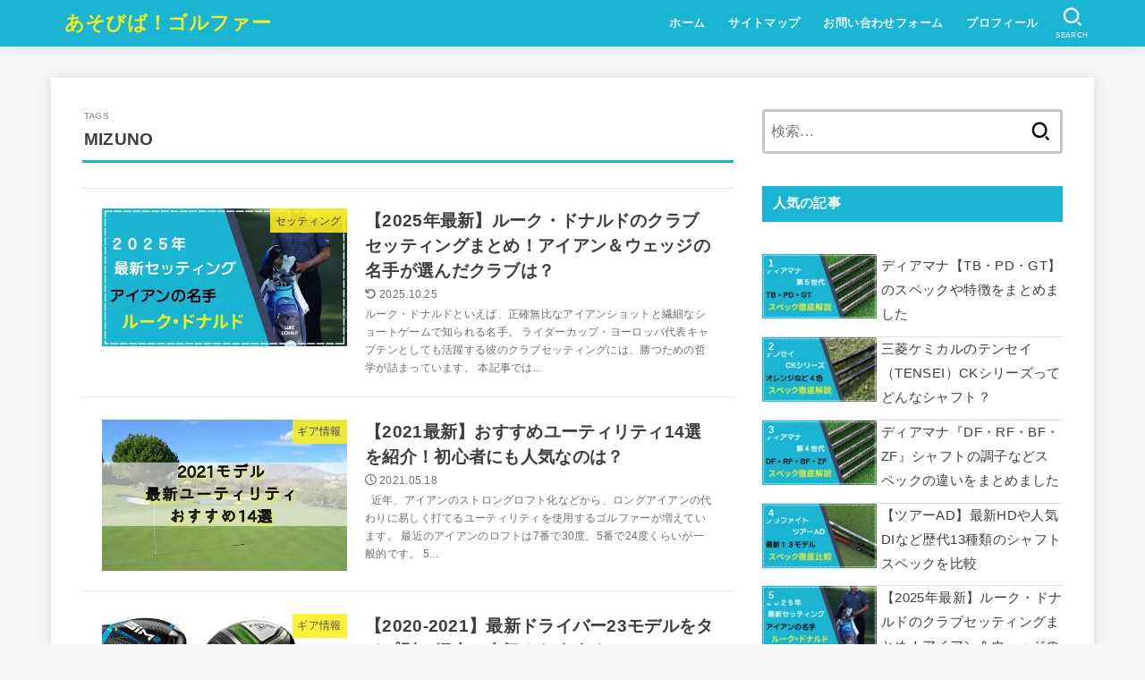

--- FILE ---
content_type: text/html; charset=UTF-8
request_url: https://golf-kt.com/tag/mizuno
body_size: 22313
content:
<!doctype html><html dir="ltr" lang="ja" prefix="og: https://ogp.me/ns#"><head><meta charset="utf-8"><meta http-equiv="X-UA-Compatible" content="IE=edge"><meta name="HandheldFriendly" content="True"><meta name="MobileOptimized" content="320"><meta name="viewport" content="width=device-width, initial-scale=1.0, viewport-fit=cover"><link rel="pingback" href="https://golf-kt.com/xmlrpc.php"> <script data-cfasync="false" data-no-defer="1" data-no-minify="1" data-no-optimize="1">var ewww_webp_supported=!1;function check_webp_feature(A,e){var w;e=void 0!==e?e:function(){},ewww_webp_supported?e(ewww_webp_supported):((w=new Image).onload=function(){ewww_webp_supported=0<w.width&&0<w.height,e&&e(ewww_webp_supported)},w.onerror=function(){e&&e(!1)},w.src="data:image/webp;base64,"+{alpha:"UklGRkoAAABXRUJQVlA4WAoAAAAQAAAAAAAAAAAAQUxQSAwAAAARBxAR/Q9ERP8DAABWUDggGAAAABQBAJ0BKgEAAQAAAP4AAA3AAP7mtQAAAA=="}[A])}check_webp_feature("alpha");</script><script data-cfasync="false" data-no-defer="1" data-no-minify="1" data-no-optimize="1">var Arrive=function(c,w){"use strict";if(c.MutationObserver&&"undefined"!=typeof HTMLElement){var r,a=0,u=(r=HTMLElement.prototype.matches||HTMLElement.prototype.webkitMatchesSelector||HTMLElement.prototype.mozMatchesSelector||HTMLElement.prototype.msMatchesSelector,{matchesSelector:function(e,t){return e instanceof HTMLElement&&r.call(e,t)},addMethod:function(e,t,r){var a=e[t];e[t]=function(){return r.length==arguments.length?r.apply(this,arguments):"function"==typeof a?a.apply(this,arguments):void 0}},callCallbacks:function(e,t){t&&t.options.onceOnly&&1==t.firedElems.length&&(e=[e[0]]);for(var r,a=0;r=e[a];a++)r&&r.callback&&r.callback.call(r.elem,r.elem);t&&t.options.onceOnly&&1==t.firedElems.length&&t.me.unbindEventWithSelectorAndCallback.call(t.target,t.selector,t.callback)},checkChildNodesRecursively:function(e,t,r,a){for(var i,n=0;i=e[n];n++)r(i,t,a)&&a.push({callback:t.callback,elem:i}),0<i.childNodes.length&&u.checkChildNodesRecursively(i.childNodes,t,r,a)},mergeArrays:function(e,t){var r,a={};for(r in e)e.hasOwnProperty(r)&&(a[r]=e[r]);for(r in t)t.hasOwnProperty(r)&&(a[r]=t[r]);return a},toElementsArray:function(e){return e=void 0!==e&&("number"!=typeof e.length||e===c)?[e]:e}}),e=(l.prototype.addEvent=function(e,t,r,a){a={target:e,selector:t,options:r,callback:a,firedElems:[]};return this._beforeAdding&&this._beforeAdding(a),this._eventsBucket.push(a),a},l.prototype.removeEvent=function(e){for(var t,r=this._eventsBucket.length-1;t=this._eventsBucket[r];r--)e(t)&&(this._beforeRemoving&&this._beforeRemoving(t),(t=this._eventsBucket.splice(r,1))&&t.length&&(t[0].callback=null))},l.prototype.beforeAdding=function(e){this._beforeAdding=e},l.prototype.beforeRemoving=function(e){this._beforeRemoving=e},l),t=function(i,n){var o=new e,l=this,s={fireOnAttributesModification:!1};return o.beforeAdding(function(t){var e=t.target;e!==c.document&&e!==c||(e=document.getElementsByTagName("html")[0]);var r=new MutationObserver(function(e){n.call(this,e,t)}),a=i(t.options);r.observe(e,a),t.observer=r,t.me=l}),o.beforeRemoving(function(e){e.observer.disconnect()}),this.bindEvent=function(e,t,r){t=u.mergeArrays(s,t);for(var a=u.toElementsArray(this),i=0;i<a.length;i++)o.addEvent(a[i],e,t,r)},this.unbindEvent=function(){var r=u.toElementsArray(this);o.removeEvent(function(e){for(var t=0;t<r.length;t++)if(this===w||e.target===r[t])return!0;return!1})},this.unbindEventWithSelectorOrCallback=function(r){var a=u.toElementsArray(this),i=r,e="function"==typeof r?function(e){for(var t=0;t<a.length;t++)if((this===w||e.target===a[t])&&e.callback===i)return!0;return!1}:function(e){for(var t=0;t<a.length;t++)if((this===w||e.target===a[t])&&e.selector===r)return!0;return!1};o.removeEvent(e)},this.unbindEventWithSelectorAndCallback=function(r,a){var i=u.toElementsArray(this);o.removeEvent(function(e){for(var t=0;t<i.length;t++)if((this===w||e.target===i[t])&&e.selector===r&&e.callback===a)return!0;return!1})},this},i=new function(){var s={fireOnAttributesModification:!1,onceOnly:!1,existing:!1};function n(e,t,r){return!(!u.matchesSelector(e,t.selector)||(e._id===w&&(e._id=a++),-1!=t.firedElems.indexOf(e._id)))&&(t.firedElems.push(e._id),!0)}var c=(i=new t(function(e){var t={attributes:!1,childList:!0,subtree:!0};return e.fireOnAttributesModification&&(t.attributes=!0),t},function(e,i){e.forEach(function(e){var t=e.addedNodes,r=e.target,a=[];null!==t&&0<t.length?u.checkChildNodesRecursively(t,i,n,a):"attributes"===e.type&&n(r,i)&&a.push({callback:i.callback,elem:r}),u.callCallbacks(a,i)})})).bindEvent;return i.bindEvent=function(e,t,r){t=void 0===r?(r=t,s):u.mergeArrays(s,t);var a=u.toElementsArray(this);if(t.existing){for(var i=[],n=0;n<a.length;n++)for(var o=a[n].querySelectorAll(e),l=0;l<o.length;l++)i.push({callback:r,elem:o[l]});if(t.onceOnly&&i.length)return r.call(i[0].elem,i[0].elem);setTimeout(u.callCallbacks,1,i)}c.call(this,e,t,r)},i},o=new function(){var a={};function i(e,t){return u.matchesSelector(e,t.selector)}var n=(o=new t(function(){return{childList:!0,subtree:!0}},function(e,r){e.forEach(function(e){var t=e.removedNodes,e=[];null!==t&&0<t.length&&u.checkChildNodesRecursively(t,r,i,e),u.callCallbacks(e,r)})})).bindEvent;return o.bindEvent=function(e,t,r){t=void 0===r?(r=t,a):u.mergeArrays(a,t),n.call(this,e,t,r)},o};d(HTMLElement.prototype),d(NodeList.prototype),d(HTMLCollection.prototype),d(HTMLDocument.prototype),d(Window.prototype);var n={};return s(i,n,"unbindAllArrive"),s(o,n,"unbindAllLeave"),n}function l(){this._eventsBucket=[],this._beforeAdding=null,this._beforeRemoving=null}function s(e,t,r){u.addMethod(t,r,e.unbindEvent),u.addMethod(t,r,e.unbindEventWithSelectorOrCallback),u.addMethod(t,r,e.unbindEventWithSelectorAndCallback)}function d(e){e.arrive=i.bindEvent,s(i,e,"unbindArrive"),e.leave=o.bindEvent,s(o,e,"unbindLeave")}}(window,void 0),ewww_webp_supported=!1;function check_webp_feature(e,t){var r;ewww_webp_supported?t(ewww_webp_supported):((r=new Image).onload=function(){ewww_webp_supported=0<r.width&&0<r.height,t(ewww_webp_supported)},r.onerror=function(){t(!1)},r.src="data:image/webp;base64,"+{alpha:"UklGRkoAAABXRUJQVlA4WAoAAAAQAAAAAAAAAAAAQUxQSAwAAAARBxAR/Q9ERP8DAABWUDggGAAAABQBAJ0BKgEAAQAAAP4AAA3AAP7mtQAAAA==",animation:"UklGRlIAAABXRUJQVlA4WAoAAAASAAAAAAAAAAAAQU5JTQYAAAD/////AABBTk1GJgAAAAAAAAAAAAAAAAAAAGQAAABWUDhMDQAAAC8AAAAQBxAREYiI/gcA"}[e])}function ewwwLoadImages(e){if(e){for(var t=document.querySelectorAll(".batch-image img, .image-wrapper a, .ngg-pro-masonry-item a, .ngg-galleria-offscreen-seo-wrapper a"),r=0,a=t.length;r<a;r++)ewwwAttr(t[r],"data-src",t[r].getAttribute("data-webp")),ewwwAttr(t[r],"data-thumbnail",t[r].getAttribute("data-webp-thumbnail"));for(var i=document.querySelectorAll("div.woocommerce-product-gallery__image"),r=0,a=i.length;r<a;r++)ewwwAttr(i[r],"data-thumb",i[r].getAttribute("data-webp-thumb"))}for(var n=document.querySelectorAll("video"),r=0,a=n.length;r<a;r++)ewwwAttr(n[r],"poster",e?n[r].getAttribute("data-poster-webp"):n[r].getAttribute("data-poster-image"));for(var o,l=document.querySelectorAll("img.ewww_webp_lazy_load"),r=0,a=l.length;r<a;r++)e&&(ewwwAttr(l[r],"data-lazy-srcset",l[r].getAttribute("data-lazy-srcset-webp")),ewwwAttr(l[r],"data-srcset",l[r].getAttribute("data-srcset-webp")),ewwwAttr(l[r],"data-lazy-src",l[r].getAttribute("data-lazy-src-webp")),ewwwAttr(l[r],"data-src",l[r].getAttribute("data-src-webp")),ewwwAttr(l[r],"data-orig-file",l[r].getAttribute("data-webp-orig-file")),ewwwAttr(l[r],"data-medium-file",l[r].getAttribute("data-webp-medium-file")),ewwwAttr(l[r],"data-large-file",l[r].getAttribute("data-webp-large-file")),null!=(o=l[r].getAttribute("srcset"))&&!1!==o&&o.includes("R0lGOD")&&ewwwAttr(l[r],"src",l[r].getAttribute("data-lazy-src-webp"))),l[r].className=l[r].className.replace(/\bewww_webp_lazy_load\b/,"");for(var s=document.querySelectorAll(".ewww_webp"),r=0,a=s.length;r<a;r++)e?(ewwwAttr(s[r],"srcset",s[r].getAttribute("data-srcset-webp")),ewwwAttr(s[r],"src",s[r].getAttribute("data-src-webp")),ewwwAttr(s[r],"data-orig-file",s[r].getAttribute("data-webp-orig-file")),ewwwAttr(s[r],"data-medium-file",s[r].getAttribute("data-webp-medium-file")),ewwwAttr(s[r],"data-large-file",s[r].getAttribute("data-webp-large-file")),ewwwAttr(s[r],"data-large_image",s[r].getAttribute("data-webp-large_image")),ewwwAttr(s[r],"data-src",s[r].getAttribute("data-webp-src"))):(ewwwAttr(s[r],"srcset",s[r].getAttribute("data-srcset-img")),ewwwAttr(s[r],"src",s[r].getAttribute("data-src-img"))),s[r].className=s[r].className.replace(/\bewww_webp\b/,"ewww_webp_loaded");window.jQuery&&jQuery.fn.isotope&&jQuery.fn.imagesLoaded&&(jQuery(".fusion-posts-container-infinite").imagesLoaded(function(){jQuery(".fusion-posts-container-infinite").hasClass("isotope")&&jQuery(".fusion-posts-container-infinite").isotope()}),jQuery(".fusion-portfolio:not(.fusion-recent-works) .fusion-portfolio-wrapper").imagesLoaded(function(){jQuery(".fusion-portfolio:not(.fusion-recent-works) .fusion-portfolio-wrapper").isotope()}))}function ewwwWebPInit(e){ewwwLoadImages(e),ewwwNggLoadGalleries(e),document.arrive(".ewww_webp",function(){ewwwLoadImages(e)}),document.arrive(".ewww_webp_lazy_load",function(){ewwwLoadImages(e)}),document.arrive("videos",function(){ewwwLoadImages(e)}),"loading"==document.readyState?document.addEventListener("DOMContentLoaded",ewwwJSONParserInit):("undefined"!=typeof galleries&&ewwwNggParseGalleries(e),ewwwWooParseVariations(e))}function ewwwAttr(e,t,r){null!=r&&!1!==r&&e.setAttribute(t,r)}function ewwwJSONParserInit(){"undefined"!=typeof galleries&&check_webp_feature("alpha",ewwwNggParseGalleries),check_webp_feature("alpha",ewwwWooParseVariations)}function ewwwWooParseVariations(e){if(e)for(var t=document.querySelectorAll("form.variations_form"),r=0,a=t.length;r<a;r++){var i=t[r].getAttribute("data-product_variations"),n=!1;try{for(var o in i=JSON.parse(i))void 0!==i[o]&&void 0!==i[o].image&&(void 0!==i[o].image.src_webp&&(i[o].image.src=i[o].image.src_webp,n=!0),void 0!==i[o].image.srcset_webp&&(i[o].image.srcset=i[o].image.srcset_webp,n=!0),void 0!==i[o].image.full_src_webp&&(i[o].image.full_src=i[o].image.full_src_webp,n=!0),void 0!==i[o].image.gallery_thumbnail_src_webp&&(i[o].image.gallery_thumbnail_src=i[o].image.gallery_thumbnail_src_webp,n=!0),void 0!==i[o].image.thumb_src_webp&&(i[o].image.thumb_src=i[o].image.thumb_src_webp,n=!0));n&&ewwwAttr(t[r],"data-product_variations",JSON.stringify(i))}catch(e){}}}function ewwwNggParseGalleries(e){if(e)for(var t in galleries){var r=galleries[t];galleries[t].images_list=ewwwNggParseImageList(r.images_list)}}function ewwwNggLoadGalleries(e){e&&document.addEventListener("ngg.galleria.themeadded",function(e,t){window.ngg_galleria._create_backup=window.ngg_galleria.create,window.ngg_galleria.create=function(e,t){var r=$(e).data("id");return galleries["gallery_"+r].images_list=ewwwNggParseImageList(galleries["gallery_"+r].images_list),window.ngg_galleria._create_backup(e,t)}})}function ewwwNggParseImageList(e){for(var t in e){var r=e[t];if(void 0!==r["image-webp"]&&(e[t].image=r["image-webp"],delete e[t]["image-webp"]),void 0!==r["thumb-webp"]&&(e[t].thumb=r["thumb-webp"],delete e[t]["thumb-webp"]),void 0!==r.full_image_webp&&(e[t].full_image=r.full_image_webp,delete e[t].full_image_webp),void 0!==r.srcsets)for(var a in r.srcsets)nggSrcset=r.srcsets[a],void 0!==r.srcsets[a+"-webp"]&&(e[t].srcsets[a]=r.srcsets[a+"-webp"],delete e[t].srcsets[a+"-webp"]);if(void 0!==r.full_srcsets)for(var i in r.full_srcsets)nggFSrcset=r.full_srcsets[i],void 0!==r.full_srcsets[i+"-webp"]&&(e[t].full_srcsets[i]=r.full_srcsets[i+"-webp"],delete e[t].full_srcsets[i+"-webp"])}return e}check_webp_feature("alpha",ewwwWebPInit);</script><link media="all" href="https://golf-kt.com/wp-content/cache/autoptimize/css/autoptimize_c38bc2f04992ef23e1214c299b3a0f46.css" rel="stylesheet"><title>MIZUNO | あそびば！ゴルファー</title><meta name="robots" content="max-image-preview:large" /><meta name="google-site-verification" content="Qc-kfsEqe6mnVT0_wpinZfFemYtHTyb4qMK1V9CaM_w" /><link rel="canonical" href="https://golf-kt.com/tag/mizuno" /><meta name="generator" content="All in One SEO (AIOSEO) 4.9.2" /> <script type="application/ld+json" class="aioseo-schema">{"@context":"https:\/\/schema.org","@graph":[{"@type":"BreadcrumbList","@id":"https:\/\/golf-kt.com\/tag\/mizuno#breadcrumblist","itemListElement":[{"@type":"ListItem","@id":"https:\/\/golf-kt.com#listItem","position":1,"name":"\u30db\u30fc\u30e0","item":"https:\/\/golf-kt.com","nextItem":{"@type":"ListItem","@id":"https:\/\/golf-kt.com\/tag\/mizuno#listItem","name":"MIZUNO"}},{"@type":"ListItem","@id":"https:\/\/golf-kt.com\/tag\/mizuno#listItem","position":2,"name":"MIZUNO","previousItem":{"@type":"ListItem","@id":"https:\/\/golf-kt.com#listItem","name":"\u30db\u30fc\u30e0"}}]},{"@type":"CollectionPage","@id":"https:\/\/golf-kt.com\/tag\/mizuno#collectionpage","url":"https:\/\/golf-kt.com\/tag\/mizuno","name":"MIZUNO | \u3042\u305d\u3073\u3070\uff01\u30b4\u30eb\u30d5\u30a1\u30fc","inLanguage":"ja","isPartOf":{"@id":"https:\/\/golf-kt.com\/#website"},"breadcrumb":{"@id":"https:\/\/golf-kt.com\/tag\/mizuno#breadcrumblist"}},{"@type":"Person","@id":"https:\/\/golf-kt.com\/#person","name":"golf-kt","image":{"@type":"ImageObject","@id":"https:\/\/golf-kt.com\/tag\/mizuno#personImage","url":"https:\/\/secure.gravatar.com\/avatar\/9e1ea4a55e3f4861e0c3372dfa2c671df6ffffcb887d973e6921e592a7e8857f?s=96&d=mm&r=g","width":96,"height":96,"caption":"golf-kt"}},{"@type":"WebSite","@id":"https:\/\/golf-kt.com\/#website","url":"https:\/\/golf-kt.com\/","name":"\u3042\u305d\u3073\u3070\uff01\u30b4\u30eb\u30d5\u30a1\u30fc","description":"\u30b4\u30eb\u30d5\u30a1\u30fc\u306e\u305f\u3081\u306e\u30b4\u30eb\u30d5\u60c5\u5831\u30b5\u30a4\u30c8","inLanguage":"ja","publisher":{"@id":"https:\/\/golf-kt.com\/#person"}}]}</script> <link rel='dns-prefetch' href='//webfonts.xserver.jp' /><link rel='dns-prefetch' href='//stats.wp.com' /><link rel='dns-prefetch' href='//cdnjs.cloudflare.com' /><link rel="alternate" type="application/rss+xml" title="あそびば！ゴルファー &raquo; フィード" href="https://golf-kt.com/feed" /><link rel="alternate" type="application/rss+xml" title="あそびば！ゴルファー &raquo; コメントフィード" href="https://golf-kt.com/comments/feed" /> <script type="text/javascript" id="wpp-js" src="https://golf-kt.com/wp-content/plugins/wordpress-popular-posts/assets/js/wpp.min.js?ver=7.3.6" data-sampling="0" data-sampling-rate="100" data-api-url="https://golf-kt.com/wp-json/wordpress-popular-posts" data-post-id="0" data-token="d0436d9e59" data-lang="0" data-debug="0"></script> <link rel="alternate" type="application/rss+xml" title="あそびば！ゴルファー &raquo; MIZUNO タグのフィード" href="https://golf-kt.com/tag/mizuno/feed" /><link rel='stylesheet' id='fontawesome-css' href='https://cdnjs.cloudflare.com/ajax/libs/font-awesome/6.7.2/css/all.min.css' type='text/css' media='all' /> <script type="text/javascript" src="https://golf-kt.com/wp-includes/js/jquery/jquery.min.js" id="jquery-core-js"></script> <script type="text/javascript" id="jquery-js-after">jQuery(function($){$(".widget_categories li, .widget_nav_menu li").has("ul").toggleClass("accordionMenu");$(".widget ul.children , .widget ul.sub-menu").after("<span class='accordionBtn'></span>");$(".widget ul.children , .widget ul.sub-menu").hide();$("ul .accordionBtn").on("click",function(){$(this).prev("ul").slideToggle();$(this).toggleClass("active")})});
//# sourceURL=jquery-js-after</script> <script type="text/javascript" defer charset='UTF-8' src="//webfonts.xserver.jp/js/xserverv3.js?fadein=0&amp;ver=2.0.9" id="typesquare_std-js"></script> <script type="text/javascript" id="quads-scripts-js-extra">var quads = {"version":"2.0.95","allowed_click":"3","quads_click_limit":"3","quads_ban_duration":"7"};
//# sourceURL=quads-scripts-js-extra</script> <link rel="https://api.w.org/" href="https://golf-kt.com/wp-json/" /><link rel="alternate" title="JSON" type="application/json" href="https://golf-kt.com/wp-json/wp/v2/tags/51" /><link rel="EditURI" type="application/rsd+xml" title="RSD" href="https://golf-kt.com/xmlrpc.php?rsd" /> <script>document.cookie = 'quads_browser_width='+screen.width;</script>  <script id="pchpp_vars">window.pchppVars = {};window.pchppVars.ajaxUrl = "https://golf-kt.com/wp-admin/admin-ajax.php";window.pchppVars.ajaxNonce = "98c3190825";</script> <script type="text/javascript" language="javascript">var vc_pid = "885703858";</script>  <script async src="https://pagead2.googlesyndication.com/pagead/js/adsbygoogle.js?client=ca-pub-3904469095805966"
     crossorigin="anonymous"></script><link rel="icon" href="https://golf-kt.com/wp-content/uploads/2019/06/cropped-flag-36937_640-32x32.png" sizes="32x32" /><link rel="icon" href="https://golf-kt.com/wp-content/uploads/2019/06/cropped-flag-36937_640-192x192.png" sizes="192x192" /><link rel="apple-touch-icon" href="https://golf-kt.com/wp-content/uploads/2019/06/cropped-flag-36937_640-180x180.png" /><meta name="msapplication-TileImage" content="https://golf-kt.com/wp-content/uploads/2019/06/cropped-flag-36937_640-270x270.png" /> <script async src="https://www.googletagmanager.com/gtag/js?id=G-FC93YNG33C"></script> <script>window.dataLayer = window.dataLayer || [];
    function gtag(){dataLayer.push(arguments);}
    gtag('js', new Date());

    gtag('config', 'G-FC93YNG33C');</script></head><body class="archive tag tag-mizuno tag-51 wp-embed-responsive wp-theme-jstork19 wp-child-theme-jstork19_custom h_layout_pc_left_full h_layout_sp_center"> <svg aria-hidden="true" xmlns="http://www.w3.org/2000/svg" width="0" height="0" focusable="false" role="none" style="visibility: hidden; position: absolute; left: -9999px; overflow: hidden;"><defs><symbol id="svgicon_search_btn" viewBox="0 0 50 50"><path d="M44.35,48.52l-4.95-4.95c-1.17-1.17-1.17-3.07,0-4.24l0,0c1.17-1.17,3.07-1.17,4.24,0l4.95,4.95c1.17,1.17,1.17,3.07,0,4.24 l0,0C47.42,49.7,45.53,49.7,44.35,48.52z"/><path d="M22.81,7c8.35,0,15.14,6.79,15.14,15.14s-6.79,15.14-15.14,15.14S7.67,30.49,7.67,22.14S14.46,7,22.81,7 M22.81,1 C11.13,1,1.67,10.47,1.67,22.14s9.47,21.14,21.14,21.14s21.14-9.47,21.14-21.14S34.49,1,22.81,1L22.81,1z"/></symbol><symbol id="svgicon_nav_btn" viewBox="0 0 50 50"><path d="M45.1,46.5H4.9c-1.6,0-2.9-1.3-2.9-2.9v-0.2c0-1.6,1.3-2.9,2.9-2.9h40.2c1.6,0,2.9,1.3,2.9,2.9v0.2 C48,45.2,46.7,46.5,45.1,46.5z"/><path d="M45.1,28.5H4.9c-1.6,0-2.9-1.3-2.9-2.9v-0.2c0-1.6,1.3-2.9,2.9-2.9h40.2c1.6,0,2.9,1.3,2.9,2.9v0.2 C48,27.2,46.7,28.5,45.1,28.5z"/><path d="M45.1,10.5H4.9C3.3,10.5,2,9.2,2,7.6V7.4c0-1.6,1.3-2.9,2.9-2.9h40.2c1.6,0,2.9,1.3,2.9,2.9v0.2 C48,9.2,46.7,10.5,45.1,10.5z"/></symbol><symbol id="stk-envelope-svg" viewBox="0 0 300 300"><path d="M300.03,81.5c0-30.25-24.75-55-55-55h-190c-30.25,0-55,24.75-55,55v140c0,30.25,24.75,55,55,55h190c30.25,0,55-24.75,55-55 V81.5z M37.4,63.87c4.75-4.75,11.01-7.37,17.63-7.37h190c6.62,0,12.88,2.62,17.63,7.37c4.75,4.75,7.37,11.01,7.37,17.63v5.56 c-0.32,0.2-0.64,0.41-0.95,0.64L160.2,169.61c-0.75,0.44-5.12,2.89-10.17,2.89c-4.99,0-9.28-2.37-10.23-2.94L30.99,87.7 c-0.31-0.23-0.63-0.44-0.95-0.64V81.5C30.03,74.88,32.65,68.62,37.4,63.87z M262.66,239.13c-4.75,4.75-11.01,7.37-17.63,7.37h-190 c-6.62,0-12.88-2.62-17.63-7.37c-4.75-4.75-7.37-11.01-7.37-17.63v-99.48l93.38,70.24c0.16,0.12,0.32,0.24,0.49,0.35 c1.17,0.81,11.88,7.88,26.13,7.88c14.25,0,24.96-7.07,26.14-7.88c0.17-0.11,0.33-0.23,0.49-0.35l93.38-70.24v99.48 C270.03,228.12,267.42,234.38,262.66,239.13z"/></symbol><symbol id="stk-close-svg" viewBox="0 0 384 512"><path fill="currentColor" d="M342.6 150.6c12.5-12.5 12.5-32.8 0-45.3s-32.8-12.5-45.3 0L192 210.7 86.6 105.4c-12.5-12.5-32.8-12.5-45.3 0s-12.5 32.8 0 45.3L146.7 256 41.4 361.4c-12.5 12.5-12.5 32.8 0 45.3s32.8 12.5 45.3 0L192 301.3 297.4 406.6c12.5 12.5 32.8 12.5 45.3 0s12.5-32.8 0-45.3L237.3 256 342.6 150.6z"/></symbol><symbol id="stk-twitter-svg" viewBox="0 0 512 512"><path d="M299.8,219.7L471,20.7h-40.6L281.7,193.4L163,20.7H26l179.6,261.4L26,490.7h40.6l157-182.5L349,490.7h137L299.8,219.7 L299.8,219.7z M244.2,284.3l-18.2-26L81.2,51.2h62.3l116.9,167.1l18.2,26l151.9,217.2h-62.3L244.2,284.3L244.2,284.3z"/></symbol><symbol id="stk-twitter_bird-svg" viewBox="0 0 512 512"><path d="M459.37 151.716c.325 4.548.325 9.097.325 13.645 0 138.72-105.583 298.558-298.558 298.558-59.452 0-114.68-17.219-161.137-47.106 8.447.974 16.568 1.299 25.34 1.299 49.055 0 94.213-16.568 130.274-44.832-46.132-.975-84.792-31.188-98.112-72.772 6.498.974 12.995 1.624 19.818 1.624 9.421 0 18.843-1.3 27.614-3.573-48.081-9.747-84.143-51.98-84.143-102.985v-1.299c13.969 7.797 30.214 12.67 47.431 13.319-28.264-18.843-46.781-51.005-46.781-87.391 0-19.492 5.197-37.36 14.294-52.954 51.655 63.675 129.3 105.258 216.365 109.807-1.624-7.797-2.599-15.918-2.599-24.04 0-57.828 46.782-104.934 104.934-104.934 30.213 0 57.502 12.67 76.67 33.137 23.715-4.548 46.456-13.32 66.599-25.34-7.798 24.366-24.366 44.833-46.132 57.827 21.117-2.273 41.584-8.122 60.426-16.243-14.292 20.791-32.161 39.308-52.628 54.253z"/></symbol><symbol id="stk-bluesky-svg" viewBox="0 0 256 256"><path d="M 60.901 37.747 C 88.061 58.137 117.273 99.482 127.999 121.666 C 138.727 99.482 167.938 58.137 195.099 37.747 C 214.696 23.034 246.45 11.651 246.45 47.874 C 246.45 55.109 242.302 108.648 239.869 117.34 C 231.413 147.559 200.6 155.266 173.189 150.601 C 221.101 158.756 233.288 185.766 206.966 212.776 C 156.975 264.073 135.115 199.905 129.514 183.464 C 128.487 180.449 128.007 179.038 127.999 180.238 C 127.992 179.038 127.512 180.449 126.486 183.464 C 120.884 199.905 99.024 264.073 49.033 212.776 C 22.711 185.766 34.899 158.756 82.81 150.601 C 55.4 155.266 24.587 147.559 16.13 117.34 C 13.697 108.648 9.55 55.109 9.55 47.874 C 9.55 11.651 41.304 23.034 60.901 37.747 Z"/></symbol><symbol id="stk-facebook-svg" viewBox="0 0 512 512"><path d="M504 256C504 119 393 8 256 8S8 119 8 256c0 123.78 90.69 226.38 209.25 245V327.69h-63V256h63v-54.64c0-62.15 37-96.48 93.67-96.48 27.14 0 55.52 4.84 55.52 4.84v61h-31.28c-30.8 0-40.41 19.12-40.41 38.73V256h68.78l-11 71.69h-57.78V501C413.31 482.38 504 379.78 504 256z"/></symbol><symbol id="stk-hatebu-svg" viewBox="0 0 50 50"><path d="M5.53,7.51c5.39,0,10.71,0,16.02,0,.73,0,1.47,.06,2.19,.19,3.52,.6,6.45,3.36,6.99,6.54,.63,3.68-1.34,7.09-5.02,8.67-.32,.14-.63,.27-1.03,.45,3.69,.93,6.25,3.02,7.37,6.59,1.79,5.7-2.32,11.79-8.4,12.05-6.01,.26-12.03,.06-18.13,.06V7.51Zm8.16,28.37c.16,.03,.26,.07,.35,.07,1.82,0,3.64,.03,5.46,0,2.09-.03,3.73-1.58,3.89-3.62,.14-1.87-1.28-3.79-3.27-3.97-2.11-.19-4.25-.04-6.42-.04v7.56Zm-.02-13.77c1.46,0,2.83,0,4.2,0,.29,0,.58,0,.86-.03,1.67-.21,3.01-1.53,3.17-3.12,.16-1.62-.75-3.32-2.36-3.61-1.91-.34-3.89-.25-5.87-.35v7.1Z"/><path d="M43.93,30.53h-7.69V7.59h7.69V30.53Z"/><path d="M44,38.27c0,2.13-1.79,3.86-3.95,3.83-2.12-.03-3.86-1.77-3.85-3.85,0-2.13,1.8-3.86,3.96-3.83,2.12,.03,3.85,1.75,3.84,3.85Z"/></symbol><symbol id="stk-line-svg" viewBox="0 0 32 32"><path d="M25.82 13.151c0.465 0 0.84 0.38 0.84 0.841 0 0.46-0.375 0.84-0.84 0.84h-2.34v1.5h2.34c0.465 0 0.84 0.377 0.84 0.84 0 0.459-0.375 0.839-0.84 0.839h-3.181c-0.46 0-0.836-0.38-0.836-0.839v-6.361c0-0.46 0.376-0.84 0.84-0.84h3.181c0.461 0 0.836 0.38 0.836 0.84 0 0.465-0.375 0.84-0.84 0.84h-2.34v1.5zM20.68 17.172c0 0.36-0.232 0.68-0.576 0.795-0.085 0.028-0.177 0.041-0.265 0.041-0.281 0-0.521-0.12-0.68-0.333l-3.257-4.423v3.92c0 0.459-0.372 0.839-0.841 0.839-0.461 0-0.835-0.38-0.835-0.839v-6.361c0-0.36 0.231-0.68 0.573-0.793 0.080-0.031 0.181-0.044 0.259-0.044 0.26 0 0.5 0.139 0.66 0.339l3.283 4.44v-3.941c0-0.46 0.376-0.84 0.84-0.84 0.46 0 0.84 0.38 0.84 0.84zM13.025 17.172c0 0.459-0.376 0.839-0.841 0.839-0.46 0-0.836-0.38-0.836-0.839v-6.361c0-0.46 0.376-0.84 0.84-0.84 0.461 0 0.837 0.38 0.837 0.84zM9.737 18.011h-3.181c-0.46 0-0.84-0.38-0.84-0.839v-6.361c0-0.46 0.38-0.84 0.84-0.84 0.464 0 0.84 0.38 0.84 0.84v5.521h2.341c0.464 0 0.839 0.377 0.839 0.84 0 0.459-0.376 0.839-0.839 0.839zM32 13.752c0-7.161-7.18-12.989-16-12.989s-16 5.828-16 12.989c0 6.415 5.693 11.789 13.38 12.811 0.521 0.109 1.231 0.344 1.411 0.787 0.16 0.401 0.105 1.021 0.051 1.44l-0.219 1.36c-0.060 0.401-0.32 1.581 1.399 0.86 1.721-0.719 9.221-5.437 12.581-9.3 2.299-2.519 3.397-5.099 3.397-7.957z"/></symbol><symbol id="stk-pokect-svg" viewBox="0 0 50 50"><path d="M8.04,6.5c-2.24,.15-3.6,1.42-3.6,3.7v13.62c0,11.06,11,19.75,20.52,19.68,10.7-.08,20.58-9.11,20.58-19.68V10.2c0-2.28-1.44-3.57-3.7-3.7H8.04Zm8.67,11.08l8.25,7.84,8.26-7.84c3.7-1.55,5.31,2.67,3.79,3.9l-10.76,10.27c-.35,.33-2.23,.33-2.58,0l-10.76-10.27c-1.45-1.36,.44-5.65,3.79-3.9h0Z"/></symbol><symbol id="stk-pinterest-svg" viewBox="0 0 50 50"><path d="M3.63,25c.11-6.06,2.25-11.13,6.43-15.19,4.18-4.06,9.15-6.12,14.94-6.18,6.23,.11,11.34,2.24,15.32,6.38,3.98,4.15,6,9.14,6.05,14.98-.11,6.01-2.25,11.06-6.43,15.15-4.18,4.09-9.15,6.16-14.94,6.21-2,0-4-.31-6.01-.92,.39-.61,.78-1.31,1.17-2.09,.44-.94,1-2.73,1.67-5.34,.17-.72,.42-1.7,.75-2.92,.39,.67,1.06,1.28,2,1.84,2.5,1.17,5.15,1.06,7.93-.33,2.89-1.67,4.9-4.26,6.01-7.76,1-3.67,.88-7.08-.38-10.22-1.25-3.15-3.49-5.41-6.72-6.8-4.06-1.17-8.01-1.04-11.85,.38s-6.51,3.85-8.01,7.3c-.39,1.28-.62,2.55-.71,3.8s-.04,2.47,.12,3.67,.59,2.27,1.25,3.21,1.56,1.67,2.67,2.17c.28,.11,.5,.11,.67,0,.22-.11,.44-.56,.67-1.33s.31-1.31,.25-1.59c-.06-.11-.17-.31-.33-.59-1.17-1.89-1.56-3.88-1.17-5.97,.39-2.09,1.25-3.85,2.59-5.3,2.06-1.84,4.47-2.84,7.22-3,2.75-.17,5.11,.59,7.05,2.25,1.06,1.22,1.74,2.7,2.04,4.42s.31,3.38,0,4.97c-.31,1.59-.85,3.07-1.63,4.47-1.39,2.17-3.03,3.28-4.92,3.34-1.11-.06-2.02-.49-2.71-1.29s-.91-1.74-.62-2.79c.11-.61,.44-1.81,1-3.59s.86-3.12,.92-4c-.17-2.12-1.14-3.2-2.92-3.26-1.39,.17-2.42,.79-3.09,1.88s-1.03,2.32-1.09,3.71c.17,1.62,.42,2.73,.75,3.34-.61,2.5-1.09,4.51-1.42,6.01-.11,.39-.42,1.59-.92,3.59s-.78,3.53-.83,4.59v2.34c-3.95-1.84-7.07-4.49-9.35-7.97-2.28-3.48-3.42-7.33-3.42-11.56Z"/></symbol><symbol id="stk-instagram-svg" viewBox="0 0 448 512"><path d="M224.1 141c-63.6 0-114.9 51.3-114.9 114.9s51.3 114.9 114.9 114.9S339 319.5 339 255.9 287.7 141 224.1 141zm0 189.6c-41.1 0-74.7-33.5-74.7-74.7s33.5-74.7 74.7-74.7 74.7 33.5 74.7 74.7-33.6 74.7-74.7 74.7zm146.4-194.3c0 14.9-12 26.8-26.8 26.8-14.9 0-26.8-12-26.8-26.8s12-26.8 26.8-26.8 26.8 12 26.8 26.8zm76.1 27.2c-1.7-35.9-9.9-67.7-36.2-93.9-26.2-26.2-58-34.4-93.9-36.2-37-2.1-147.9-2.1-184.9 0-35.8 1.7-67.6 9.9-93.9 36.1s-34.4 58-36.2 93.9c-2.1 37-2.1 147.9 0 184.9 1.7 35.9 9.9 67.7 36.2 93.9s58 34.4 93.9 36.2c37 2.1 147.9 2.1 184.9 0 35.9-1.7 67.7-9.9 93.9-36.2 26.2-26.2 34.4-58 36.2-93.9 2.1-37 2.1-147.8 0-184.8zM398.8 388c-7.8 19.6-22.9 34.7-42.6 42.6-29.5 11.7-99.5 9-132.1 9s-102.7 2.6-132.1-9c-19.6-7.8-34.7-22.9-42.6-42.6-11.7-29.5-9-99.5-9-132.1s-2.6-102.7 9-132.1c7.8-19.6 22.9-34.7 42.6-42.6 29.5-11.7 99.5-9 132.1-9s102.7-2.6 132.1 9c19.6 7.8 34.7 22.9 42.6 42.6 11.7 29.5 9 99.5 9 132.1s2.7 102.7-9 132.1z"/></symbol><symbol id="stk-youtube-svg" viewBox="0 0 576 512"><path d="M549.655 124.083c-6.281-23.65-24.787-42.276-48.284-48.597C458.781 64 288 64 288 64S117.22 64 74.629 75.486c-23.497 6.322-42.003 24.947-48.284 48.597-11.412 42.867-11.412 132.305-11.412 132.305s0 89.438 11.412 132.305c6.281 23.65 24.787 41.5 48.284 47.821C117.22 448 288 448 288 448s170.78 0 213.371-11.486c23.497-6.321 42.003-24.171 48.284-47.821 11.412-42.867 11.412-132.305 11.412-132.305s0-89.438-11.412-132.305zm-317.51 213.508V175.185l142.739 81.205-142.739 81.201z"/></symbol><symbol id="stk-tiktok-svg" viewBox="0 0 448 512"><path d="M448,209.91a210.06,210.06,0,0,1-122.77-39.25V349.38A162.55,162.55,0,1,1,185,188.31V278.2a74.62,74.62,0,1,0,52.23,71.18V0l88,0a121.18,121.18,0,0,0,1.86,22.17h0A122.18,122.18,0,0,0,381,102.39a121.43,121.43,0,0,0,67,20.14Z"/></symbol><symbol id="stk-feedly-svg" viewBox="0 0 50 50"><path d="M20.42,44.65h9.94c1.59,0,3.12-.63,4.25-1.76l12-12c2.34-2.34,2.34-6.14,0-8.48L29.64,5.43c-2.34-2.34-6.14-2.34-8.48,0L4.18,22.4c-2.34,2.34-2.34,6.14,0,8.48l12,12c1.12,1.12,2.65,1.76,4.24,1.76Zm-2.56-11.39l-.95-.95c-.39-.39-.39-1.02,0-1.41l7.07-7.07c.39-.39,1.02-.39,1.41,0l2.12,2.12c.39,.39,.39,1.02,0,1.41l-5.9,5.9c-.19,.19-.44,.29-.71,.29h-2.34c-.27,0-.52-.11-.71-.29Zm10.36,4.71l-.95,.95c-.19,.19-.44,.29-.71,.29h-2.34c-.27,0-.52-.11-.71-.29l-.95-.95c-.39-.39-.39-1.02,0-1.41l2.12-2.12c.39-.39,1.02-.39,1.41,0l2.12,2.12c.39,.39,.39,1.02,0,1.41ZM11.25,25.23l12.73-12.73c.39-.39,1.02-.39,1.41,0l2.12,2.12c.39,.39,.39,1.02,0,1.41l-11.55,11.55c-.19,.19-.45,.29-.71,.29h-2.34c-.27,0-.52-.11-.71-.29l-.95-.95c-.39-.39-.39-1.02,0-1.41Z"/></symbol><symbol id="stk-amazon-svg" viewBox="0 0 512 512"><path class="st0" d="M444.6,421.5L444.6,421.5C233.3,522,102.2,437.9,18.2,386.8c-5.2-3.2-14,0.8-6.4,9.6 C39.8,430.3,131.5,512,251.1,512c119.7,0,191-65.3,199.9-76.7C459.8,424,453.6,417.7,444.6,421.5z"/><path class="st0" d="M504,388.7L504,388.7c-5.7-7.4-34.5-8.8-52.7-6.5c-18.2,2.2-45.5,13.3-43.1,19.9c1.2,2.5,3.7,1.4,16.2,0.3 c12.5-1.2,47.6-5.7,54.9,3.9c7.3,9.6-11.2,55.4-14.6,62.8c-3.3,7.4,1.2,9.3,7.4,4.4c6.1-4.9,17-17.7,24.4-35.7 C503.9,419.6,508.3,394.3,504,388.7z"/><path class="st0" d="M302.6,147.3c-39.3,4.5-90.6,7.3-127.4,23.5c-42.4,18.3-72.2,55.7-72.2,110.7c0,70.4,44.4,105.6,101.4,105.6 c48.2,0,74.5-11.3,111.7-49.3c12.4,17.8,16.4,26.5,38.9,45.2c5,2.7,11.5,2.4,16-1.6l0,0h0c0,0,0,0,0,0l0.2,0.2 c13.5-12,38.1-33.4,51.9-45c5.5-4.6,4.6-11.9,0.2-18c-12.4-17.1-25.5-31.1-25.5-62.8V150.2c0-44.7,3.1-85.7-29.8-116.5 c-26-25-69.1-33.7-102-33.7c-64.4,0-136.3,24-151.5,103.7c-1.5,8.5,4.6,13,10.1,14.2l65.7,7c6.1-0.3,10.6-6.3,11.7-12.4 c5.6-27.4,28.7-40.7,54.5-40.7c13.9,0,29.7,5.1,38,17.6c9.4,13.9,8.2,33,8.2,49.1V147.3z M289.9,288.1 c-10.8,19.1-27.8,30.8-46.9,30.8c-26,0-41.2-19.8-41.2-49.1c0-57.7,51.7-68.2,100.7-68.2v14.7C302.6,242.6,303.2,264.7,289.9,288.1 z"/></symbol><symbol id="stk-user_url-svg" viewBox="0 0 50 50"><path d="M33.62,25c0,1.99-.11,3.92-.3,5.75H16.67c-.19-1.83-.38-3.76-.38-5.75s.19-3.92,.38-5.75h16.66c.19,1.83,.3,3.76,.3,5.75Zm13.65-5.75c.48,1.84,.73,3.76,.73,5.75s-.25,3.91-.73,5.75h-11.06c.19-1.85,.29-3.85,.29-5.75s-.1-3.9-.29-5.75h11.06Zm-.94-2.88h-10.48c-.9-5.74-2.68-10.55-4.97-13.62,7.04,1.86,12.76,6.96,15.45,13.62Zm-13.4,0h-15.87c.55-3.27,1.39-6.17,2.43-8.5,.94-2.12,1.99-3.66,3.01-4.63,1.01-.96,1.84-1.24,2.5-1.24s1.49,.29,2.5,1.24c1.02,.97,2.07,2.51,3.01,4.63,1.03,2.34,1.88,5.23,2.43,8.5h0Zm-29.26,0C6.37,9.72,12.08,4.61,19.12,2.76c-2.29,3.07-4.07,7.88-4.97,13.62H3.67Zm10.12,2.88c-.19,1.85-.37,3.77-.37,5.75s.18,3.9,.37,5.75H2.72c-.47-1.84-.72-3.76-.72-5.75s.25-3.91,.72-5.75H13.79Zm5.71,22.87c-1.03-2.34-1.88-5.23-2.43-8.5h15.87c-.55,3.27-1.39,6.16-2.43,8.5-.94,2.13-1.99,3.67-3.01,4.64-1.01,.95-1.84,1.24-2.58,1.24-.58,0-1.41-.29-2.42-1.24-1.02-.97-2.07-2.51-3.01-4.64h0Zm-.37,5.12c-7.04-1.86-12.76-6.96-15.45-13.62H14.16c.9,5.74,2.68,10.55,4.97,13.62h0Zm11.75,0c2.29-3.07,4.07-7.88,4.97-13.62h10.48c-2.7,6.66-8.41,11.76-15.45,13.62h0Z"/></symbol><symbol id="stk-link-svg" viewBox="0 0 256 256"><path d="M85.56787,153.44629l67.88281-67.88184a12.0001,12.0001,0,1,1,16.97071,16.97071L102.53857,170.417a12.0001,12.0001,0,1,1-16.9707-16.9707ZM136.478,170.4248,108.19385,198.709a36,36,0,0,1-50.91211-50.91113l28.28418-28.28418A12.0001,12.0001,0,0,0,68.59521,102.543L40.311,130.82715a60.00016,60.00016,0,0,0,84.85351,84.85254l28.28418-28.28418A12.0001,12.0001,0,0,0,136.478,170.4248ZM215.6792,40.3125a60.06784,60.06784,0,0,0-84.85352,0L102.5415,68.59668a12.0001,12.0001,0,0,0,16.97071,16.9707L147.79639,57.2832a36,36,0,0,1,50.91211,50.91114l-28.28418,28.28418a12.0001,12.0001,0,0,0,16.9707,16.9707L215.6792,125.165a60.00052,60.00052,0,0,0,0-84.85254Z"/></symbol></defs></svg><div id="container"><header id="header" class="stk_header"><div class="inner-header wrap"><div class="site__logo fs_ss"><p class="site__logo__title text none_gf"><a href="https://golf-kt.com" class="text-logo-link">あそびば！ゴルファー</a></p></div><nav class="stk_g_nav stk-hidden_sp"><ul id="menu-%e3%83%a1%e3%82%a4%e3%83%b3%e3%83%a1%e3%83%8b%e3%83%a5%e3%83%bc" class="ul__g_nav gnav_m"><li id="menu-item-2099" class="menu-item menu-item-type-custom menu-item-object-custom menu-item-home menu-item-2099"><a href="https://golf-kt.com/">ホーム</a></li><li id="menu-item-2101" class="menu-item menu-item-type-post_type menu-item-object-page menu-item-2101"><a href="https://golf-kt.com/sitemap">サイトマップ</a></li><li id="menu-item-2100" class="menu-item menu-item-type-post_type menu-item-object-page menu-item-2100"><a href="https://golf-kt.com/contact-form">お問い合わせフォーム</a></li><li id="menu-item-2102" class="menu-item menu-item-type-post_type menu-item-object-page menu-item-2102"><a href="https://golf-kt.com/profile">プロフィール</a></li></ul></nav><nav class="stk_g_nav fadeIn stk-hidden_pc"><ul id="menu-%e3%83%a1%e3%82%a4%e3%83%b3%e3%83%a1%e3%83%8b%e3%83%a5%e3%83%bc-1" class="ul__g_nav"><li class="menu-item menu-item-type-custom menu-item-object-custom menu-item-home menu-item-2099"><a href="https://golf-kt.com/">ホーム</a></li><li class="menu-item menu-item-type-post_type menu-item-object-page menu-item-2101"><a href="https://golf-kt.com/sitemap">サイトマップ</a></li><li class="menu-item menu-item-type-post_type menu-item-object-page menu-item-2100"><a href="https://golf-kt.com/contact-form">お問い合わせフォーム</a></li><li class="menu-item menu-item-type-post_type menu-item-object-page menu-item-2102"><a href="https://golf-kt.com/profile">プロフィール</a></li></ul></nav><a href="#searchbox" data-remodal-target="searchbox" class="nav_btn search_btn" aria-label="SEARCH" title="SEARCH"> <svg class="stk_svgicon nav_btn__svgicon"> <use xlink:href="#svgicon_search_btn"/> </svg> <span class="text gf">search</span></a></div></header><div id="content"><div id="inner-content" class="fadeIn wrap"><main id="main"><h1 class="archive-title ttl-tags h2">MIZUNO</h1><div class="archives-list simple-list"><article class="post-list fadeInDown post-3547 post type-post status-publish format-standard has-post-thumbnail category-20 category-27 tag-mizuno tag-39 article"> <a href="https://golf-kt.com/luke_donald_clubsetting2025-3547" rel="bookmark" title="【2025年最新】ルーク・ドナルドのクラブセッティングまとめ！アイアン＆ウェッジの名手が選んだクラブは？" class="post-list__link"><figure class="eyecatch of-cover"> <picture><source srcset="https://golf-kt.com/wp-content/uploads/2025/07/luke_donald_clubsetting2025-1-485x273.jpg.webp 485w, https://golf-kt.com/wp-content/uploads/2025/07/luke_donald_clubsetting2025-1-300x169.jpg.webp 300w, https://golf-kt.com/wp-content/uploads/2025/07/luke_donald_clubsetting2025-1-1024x576.jpg.webp 1024w, https://golf-kt.com/wp-content/uploads/2025/07/luke_donald_clubsetting2025-1-768x432.jpg.webp 768w, https://golf-kt.com/wp-content/uploads/2025/07/luke_donald_clubsetting2025-1.jpg.webp 1280w" sizes='(max-width: 485px) 45vw, 485px' type="image/webp"><img width="485" height="273" src="https://golf-kt.com/wp-content/uploads/2025/07/luke_donald_clubsetting2025-1-485x273.jpg" class="archives-eyecatch-image attachment-oc-post-thum wp-post-image" alt="ルークドナルドのクラブセッティング2025" decoding="async" fetchpriority="high" srcset="https://golf-kt.com/wp-content/uploads/2025/07/luke_donald_clubsetting2025-1-485x273.jpg 485w, https://golf-kt.com/wp-content/uploads/2025/07/luke_donald_clubsetting2025-1-300x169.jpg 300w, https://golf-kt.com/wp-content/uploads/2025/07/luke_donald_clubsetting2025-1-1024x576.jpg 1024w, https://golf-kt.com/wp-content/uploads/2025/07/luke_donald_clubsetting2025-1-768x432.jpg 768w, https://golf-kt.com/wp-content/uploads/2025/07/luke_donald_clubsetting2025-1.jpg 1280w" sizes="(max-width: 485px) 45vw, 485px" data-eio="p" /></picture><span class="osusume-label cat-name cat-id-20">セッティング</span></figure><section class="archives-list-entry-content"><h1 class="entry-title">【2025年最新】ルーク・ドナルドのクラブセッティングまとめ！アイアン＆ウェッジの名手が選んだクラブは？</h1><div class="byline entry-meta vcard"><time class="time__date gf undo">2025.10.25</time></div><div class="description"><p>ルーク・ドナルドといえば、正確無比なアイアンショットと繊細なショートゲームで知られる名手。 ライダーカップ・ヨーロッパ代表キャプテンとしても活躍する彼のクラブセッティングには、勝つための哲学が詰まっています。 本記事では...</p></div></section> </a></article><article class="post-list fadeInDown post-2972 post type-post status-publish format-standard has-post-thumbnail category-6 tag-mizuno tag-ping tag-34 tag-35 tag-41 tag-39 tag-42 article"> <a href="https://golf-kt.com/utility-2021-2972" rel="bookmark" title="【2021最新】おすすめユーティリティ14選を紹介！初心者にも人気なのは？" class="post-list__link"><figure class="eyecatch of-cover"> <picture><source srcset="https://golf-kt.com/wp-content/uploads/2021/05/53acfc7fb324d0097269dfdf3698396d-485x300.jpg.webp"  type="image/webp"><img width="485" height="300" src="https://golf-kt.com/wp-content/uploads/2021/05/53acfc7fb324d0097269dfdf3698396d-485x300.jpg" class="archives-eyecatch-image attachment-oc-post-thum wp-post-image" alt="2021おすすめユーティリティ" decoding="async" data-eio="p" /></picture><span class="osusume-label cat-name cat-id-6">ギア情報</span></figure><section class="archives-list-entry-content"><h1 class="entry-title">【2021最新】おすすめユーティリティ14選を紹介！初心者にも人気なのは？</h1><div class="byline entry-meta vcard"><time class="time__date gf">2021.05.18</time></div><div class="description"><p>&nbsp; 近年、アイアンのストロングロフト化などから、ロングアイアンの代わりに易しく打てるユーティリティを使用するゴルファーが増えています。 最近のアイアンのロフトは7番で30度、5番で24度くらいが一般的です。 5...</p></div></section> </a></article><article class="post-list fadeInDown post-2801 post type-post status-publish format-standard has-post-thumbnail category-6 tag-mizuno tag-ping tag-34 tag-35 tag-41 tag-39 tag-42 article"> <a href="https://golf-kt.com/golf-driver-2021-2801" rel="bookmark" title="【2020-2021】最新ドライバー23モデルをタイプ別に紹介！人気やおすすめは？" class="post-list__link"><figure class="eyecatch of-cover"> <picture><source srcset="https://golf-kt.com/wp-content/uploads/2021/02/3cf0fe741eb9e43e37453e5f795dab40-485x300.jpg.webp"  type="image/webp"><img width="485" height="300" src="https://golf-kt.com/wp-content/uploads/2021/02/3cf0fe741eb9e43e37453e5f795dab40-485x300.jpg" class="archives-eyecatch-image attachment-oc-post-thum wp-post-image" alt="2021人気おすすめドライバー" decoding="async" data-eio="p" /></picture><span class="osusume-label cat-name cat-id-6">ギア情報</span></figure><section class="archives-list-entry-content"><h1 class="entry-title">【2020-2021】最新ドライバー23モデルをタイプ別に紹介！人気やおすすめは？</h1><div class="byline entry-meta vcard"><time class="time__date gf undo">2021.02.11</time></div><div class="description"><p>&nbsp; テーラーメイドの”SIM2”、キャロウェイの”EPIC SPEED/MAX”など、2020-21年も各メーカーから多くの最新ドライバーが発売されています！ 近年、テクノロジーの進化によりドライバーの飛距離が...</p></div></section> </a></article><article class="post-list fadeInDown post-2236 post type-post status-publish format-standard has-post-thumbnail category-20 category-27 tag-mizuno article"> <a href="https://golf-kt.com/luke-donald-culbsetting2020-2236" rel="bookmark" title="【ルーク・ドナルドのクラブセッティング】2020最新！アイアンはミズノの新作" class="post-list__link"><figure class="eyecatch of-cover"> <picture><source srcset="https://golf-kt.com/wp-content/uploads/2020/03/0d4f60418adf3a66d9483847d0a5ea02-485x300.jpg.webp"  type="image/webp"><img width="485" height="300" src="https://golf-kt.com/wp-content/uploads/2020/03/0d4f60418adf3a66d9483847d0a5ea02-485x300.jpg" class="archives-eyecatch-image attachment-oc-post-thum wp-post-image" alt="" decoding="async" loading="lazy" data-eio="p" /></picture><span class="osusume-label cat-name cat-id-20">セッティング</span></figure><section class="archives-list-entry-content"><h1 class="entry-title">【ルーク・ドナルドのクラブセッティング】2020最新！アイアンはミズノの新作</h1><div class="byline entry-meta vcard"><time class="time__date gf">2020.03.04</time></div><div class="description"><p>今回の記事では、2020シーズンのルーク・ドナルドの最新クラブセッティングをご紹介します。 先日ミズノから発売された新作モデルのアイアンやドライバーは使用しているのでしょうか？ 2011年の米国・欧州両ツアー賞金王のルー...</p></div></section> </a></article><article class="post-list fadeInDown post-1926 post type-post status-publish format-standard has-post-thumbnail category-20 category-29 tag-mizuno article"> <a href="https://golf-kt.com/erikahara-clubsetting2020-1926" rel="bookmark" title="【原英莉花のクラブセッティング】2020最新！ドライバーは8.5度！ミズノ" class="post-list__link"><figure class="eyecatch of-cover"> <picture><source srcset="https://golf-kt.com/wp-content/uploads/2019/12/534a427ee270adb3131a4976f18d2334-485x300.jpg.webp"  type="image/webp"><img width="485" height="300" src="https://golf-kt.com/wp-content/uploads/2019/12/534a427ee270adb3131a4976f18d2334-485x300.jpg" class="archives-eyecatch-image attachment-oc-post-thum wp-post-image" alt="" decoding="async" loading="lazy" data-eio="p" /></picture><span class="osusume-label cat-name cat-id-20">セッティング</span></figure><section class="archives-list-entry-content"><h1 class="entry-title">【原英莉花のクラブセッティング】2020最新！ドライバーは8.5度！ミズノ</h1><div class="byline entry-meta vcard"><time class="time__date gf undo">2020.01.24</time></div><div class="description"><p>今回の記事では、2019年5月に行われた「リゾートトラストレディス」でツアー初優勝を飾った黄金世代のひとり、原英梨花プロのクラブセッティングをご紹介します。 平均飛距離250yd超えのドライバーショットが武器で、ミズノと...</p></div></section> </a></article></div><nav class="pagination"></nav></main><div id="sidebar1" class="sidebar" role="complementary"><div id="search-3" class="widget widget_search"><form role="search" method="get" class="searchform" action="https://golf-kt.com/"> <label class="searchform_label"> <span class="screen-reader-text">検索:</span> <input type="search" class="searchform_input" placeholder="検索&hellip;" value="" name="s" /> </label> <button type="submit" class="searchsubmit"> <svg class="stk_svgicon svgicon_searchform"> <use xlink:href="#svgicon_search_btn"/> </svg> </button></form></div><div id="custom_html-3" class="widget_text widget widget_custom_html"><h4 class="widgettitle gf"><span>人気の記事</span></h4><div class="textwidget custom-html-widget"></div></div><div id="block-2" class="widget widget_block"><div class="popular-posts"><ul class="wpp-list wpp-list-with-thumbnails"><li> <a href="https://golf-kt.com/diamana_tbpdgt-3061" target="_blank"><img src="https://golf-kt.com/wp-content/uploads/wordpress-popular-posts/3061-featured-128x72.jpg" srcset="https://golf-kt.com/wp-content/uploads/wordpress-popular-posts/3061-featured-128x72.jpg, https://golf-kt.com/wp-content/uploads/wordpress-popular-posts/3061-featured-128x72@1.5x.jpg 1.5x, https://golf-kt.com/wp-content/uploads/wordpress-popular-posts/3061-featured-128x72@2x.jpg 2x, https://golf-kt.com/wp-content/uploads/wordpress-popular-posts/3061-featured-128x72@2.5x.jpg 2.5x, https://golf-kt.com/wp-content/uploads/wordpress-popular-posts/3061-featured-128x72@3x.jpg 3x" width="128" height="72" alt="ディアマナ「TB・PD・GT」スペック解説" class="wpp-thumbnail wpp_featured wpp_cached_thumb" decoding="async" loading="lazy"></a> <a href="https://golf-kt.com/diamana_tbpdgt-3061" class="wpp-post-title" target="_blank">ディアマナ【TB・PD・GT】のスペックや特徴をまとめました</a></li><li> <a href="https://golf-kt.com/tensei-ck-series-2885" target="_blank"><img src="https://golf-kt.com/wp-content/uploads/wordpress-popular-posts/2885-featured-128x72.jpg" srcset="https://golf-kt.com/wp-content/uploads/wordpress-popular-posts/2885-featured-128x72.jpg, https://golf-kt.com/wp-content/uploads/wordpress-popular-posts/2885-featured-128x72@1.5x.jpg 1.5x, https://golf-kt.com/wp-content/uploads/wordpress-popular-posts/2885-featured-128x72@2x.jpg 2x, https://golf-kt.com/wp-content/uploads/wordpress-popular-posts/2885-featured-128x72@2.5x.jpg 2.5x, https://golf-kt.com/wp-content/uploads/wordpress-popular-posts/2885-featured-128x72@3x.jpg 3x" width="128" height="72" alt="テンセイCKシリーズのスペック解説" class="wpp-thumbnail wpp_featured wpp_cached_thumb" decoding="async" loading="lazy"></a> <a href="https://golf-kt.com/tensei-ck-series-2885" class="wpp-post-title" target="_blank">三菱ケミカルのテンセイ（TENSEI）CKシリーズってどんなシャフト？</a></li><li> <a href="https://golf-kt.com/mitsubishi-diamana-df-rf-bf-zf-2436" target="_blank"><img src="https://golf-kt.com/wp-content/uploads/wordpress-popular-posts/2436-featured-128x72.jpg" srcset="https://golf-kt.com/wp-content/uploads/wordpress-popular-posts/2436-featured-128x72.jpg, https://golf-kt.com/wp-content/uploads/wordpress-popular-posts/2436-featured-128x72@1.5x.jpg 1.5x, https://golf-kt.com/wp-content/uploads/wordpress-popular-posts/2436-featured-128x72@2x.jpg 2x, https://golf-kt.com/wp-content/uploads/wordpress-popular-posts/2436-featured-128x72@2.5x.jpg 2.5x, https://golf-kt.com/wp-content/uploads/wordpress-popular-posts/2436-featured-128x72@3x.jpg 3x" width="128" height="72" alt="ディアマナ「DF・RF・BF・ZF」スペック解説" class="wpp-thumbnail wpp_featured wpp_cached_thumb" decoding="async" loading="lazy"></a> <a href="https://golf-kt.com/mitsubishi-diamana-df-rf-bf-zf-2436" class="wpp-post-title" target="_blank">ディアマナ『DF・RF・BF・ZF』シャフトの調子などスペックの違いをまとめました</a></li><li> <a href="https://golf-kt.com/graphitedesign-tour-ad-2905" target="_blank"><img src="https://golf-kt.com/wp-content/uploads/wordpress-popular-posts/2905-featured-128x72.jpg" srcset="https://golf-kt.com/wp-content/uploads/wordpress-popular-posts/2905-featured-128x72.jpg, https://golf-kt.com/wp-content/uploads/wordpress-popular-posts/2905-featured-128x72@1.5x.jpg 1.5x, https://golf-kt.com/wp-content/uploads/wordpress-popular-posts/2905-featured-128x72@2x.jpg 2x, https://golf-kt.com/wp-content/uploads/wordpress-popular-posts/2905-featured-128x72@2.5x.jpg 2.5x, https://golf-kt.com/wp-content/uploads/wordpress-popular-posts/2905-featured-128x72@3x.jpg 3x" width="128" height="72" alt="ツアーAD13モデル徹底比較" class="wpp-thumbnail wpp_featured wpp_cached_thumb" decoding="async" loading="lazy"></a> <a href="https://golf-kt.com/graphitedesign-tour-ad-2905" class="wpp-post-title" target="_blank">【ツアーAD】最新HDや人気DIなど歴代13種類のシャフトスペックを比較</a></li><li> <a href="https://golf-kt.com/luke_donald_clubsetting2025-3547" target="_blank"><img src="https://golf-kt.com/wp-content/uploads/wordpress-popular-posts/3547-featured-128x72.jpg" srcset="https://golf-kt.com/wp-content/uploads/wordpress-popular-posts/3547-featured-128x72.jpg, https://golf-kt.com/wp-content/uploads/wordpress-popular-posts/3547-featured-128x72@1.5x.jpg 1.5x, https://golf-kt.com/wp-content/uploads/wordpress-popular-posts/3547-featured-128x72@2x.jpg 2x, https://golf-kt.com/wp-content/uploads/wordpress-popular-posts/3547-featured-128x72@2.5x.jpg 2.5x, https://golf-kt.com/wp-content/uploads/wordpress-popular-posts/3547-featured-128x72@3x.jpg 3x" width="128" height="72" alt="ルークドナルドのクラブセッティング2025" class="wpp-thumbnail wpp_featured wpp_cached_thumb" decoding="async" loading="lazy"></a> <a href="https://golf-kt.com/luke_donald_clubsetting2025-3547" class="wpp-post-title" target="_blank">【2025年最新】ルーク・ドナルドのクラブセッティングまとめ！アイアン＆ウェッジの名手が選んだクラブは？</a></li><li> <a href="https://golf-kt.com/rickie_fowler_clubsetting2025-3314" target="_blank"><img src="https://golf-kt.com/wp-content/uploads/wordpress-popular-posts/3314-featured-128x72.jpg" srcset="https://golf-kt.com/wp-content/uploads/wordpress-popular-posts/3314-featured-128x72.jpg, https://golf-kt.com/wp-content/uploads/wordpress-popular-posts/3314-featured-128x72@1.5x.jpg 1.5x, https://golf-kt.com/wp-content/uploads/wordpress-popular-posts/3314-featured-128x72@2x.jpg 2x, https://golf-kt.com/wp-content/uploads/wordpress-popular-posts/3314-featured-128x72@2.5x.jpg 2.5x, https://golf-kt.com/wp-content/uploads/wordpress-popular-posts/3314-featured-128x72@3x.jpg 3x" width="128" height="72" alt="2025年最新リッキー・ファウラーのクラブセッティング" class="wpp-thumbnail wpp_featured wpp_cached_thumb" decoding="async" loading="lazy"></a> <a href="https://golf-kt.com/rickie_fowler_clubsetting2025-3314" class="wpp-post-title" target="_blank">【リッキー・ファウラーのクラブセッティング】2025年モデルDS-ADAPT Xドライバーを実践投入</a></li><li> <a href="https://golf-kt.com/rules_of_golf-3342" target="_blank"><img src="https://golf-kt.com/wp-content/uploads/wordpress-popular-posts/3342-featured-128x72.jpg" srcset="https://golf-kt.com/wp-content/uploads/wordpress-popular-posts/3342-featured-128x72.jpg, https://golf-kt.com/wp-content/uploads/wordpress-popular-posts/3342-featured-128x72@1.5x.jpg 1.5x, https://golf-kt.com/wp-content/uploads/wordpress-popular-posts/3342-featured-128x72@2x.jpg 2x, https://golf-kt.com/wp-content/uploads/wordpress-popular-posts/3342-featured-128x72@2.5x.jpg 2.5x, https://golf-kt.com/wp-content/uploads/wordpress-popular-posts/3342-featured-128x72@3x.jpg 3x" width="128" height="72" alt="ゴルフルール解説「ボールが動いたときの対処法」" class="wpp-thumbnail wpp_featured wpp_cached_thumb" decoding="async" loading="lazy"></a> <a href="https://golf-kt.com/rules_of_golf-3342" class="wpp-post-title" target="_blank">【2025最新ゴルフルール】ボールが動いたらどうする？無罰？1打罰？エリア別・原因別に徹底解説</a></li><li> <a href="https://golf-kt.com/golfshaft-dg-3158" target="_blank"><img src="https://golf-kt.com/wp-content/uploads/wordpress-popular-posts/3158-featured-128x72.jpg" srcset="https://golf-kt.com/wp-content/uploads/wordpress-popular-posts/3158-featured-128x72.jpg, https://golf-kt.com/wp-content/uploads/wordpress-popular-posts/3158-featured-128x72@1.5x.jpg 1.5x, https://golf-kt.com/wp-content/uploads/wordpress-popular-posts/3158-featured-128x72@2x.jpg 2x, https://golf-kt.com/wp-content/uploads/wordpress-popular-posts/3158-featured-128x72@2.5x.jpg 2.5x, https://golf-kt.com/wp-content/uploads/wordpress-popular-posts/3158-featured-128x72@3x.jpg 3x" width="128" height="72" alt="ダイナミックゴールド全10モデル比較" class="wpp-thumbnail wpp_featured wpp_cached_thumb" decoding="async" loading="lazy"></a> <a href="https://golf-kt.com/golfshaft-dg-3158" class="wpp-post-title" target="_blank">【ダイナミックゴールド】軽量モデルや人気の105など”10機種”の特徴とスペックを徹底比較</a></li><li> <a href="https://golf-kt.com/ernie_els_clubsetting2025-3724" target="_blank"><img src="https://golf-kt.com/wp-content/uploads/wordpress-popular-posts/3724-featured-128x72.jpg" srcset="https://golf-kt.com/wp-content/uploads/wordpress-popular-posts/3724-featured-128x72.jpg, https://golf-kt.com/wp-content/uploads/wordpress-popular-posts/3724-featured-128x72@1.5x.jpg 1.5x, https://golf-kt.com/wp-content/uploads/wordpress-popular-posts/3724-featured-128x72@2x.jpg 2x, https://golf-kt.com/wp-content/uploads/wordpress-popular-posts/3724-featured-128x72@2.5x.jpg 2.5x, https://golf-kt.com/wp-content/uploads/wordpress-popular-posts/3724-featured-128x72@3x.jpg 3x" width="128" height="72" alt="アーニー・エルスのクラブセッティング2025年" class="wpp-thumbnail wpp_featured wpp_cached_thumb" decoding="async" loading="lazy"></a> <a href="https://golf-kt.com/ernie_els_clubsetting2025-3724" class="wpp-post-title" target="_blank">アーニー・エルスのクラブセッティング2025最新～ビッグ・イージーの道具とこだわり～</a></li><li> <a href="https://golf-kt.com/mcilroy_clubsetting2025-3288" target="_blank"><img src="https://golf-kt.com/wp-content/uploads/wordpress-popular-posts/3288-featured-128x72.jpg" srcset="https://golf-kt.com/wp-content/uploads/wordpress-popular-posts/3288-featured-128x72.jpg, https://golf-kt.com/wp-content/uploads/wordpress-popular-posts/3288-featured-128x72@1.5x.jpg 1.5x, https://golf-kt.com/wp-content/uploads/wordpress-popular-posts/3288-featured-128x72@2x.jpg 2x, https://golf-kt.com/wp-content/uploads/wordpress-popular-posts/3288-featured-128x72@2.5x.jpg 2.5x, https://golf-kt.com/wp-content/uploads/wordpress-popular-posts/3288-featured-128x72@3x.jpg 3x" width="128" height="72" alt="マキロイの2025最新クラブセッティング" class="wpp-thumbnail wpp_featured wpp_cached_thumb" decoding="async" loading="lazy"></a> <a href="https://golf-kt.com/mcilroy_clubsetting2025-3288" class="wpp-post-title" target="_blank">【マキロイのクラブセッティング】2025最新！Qi35ドライバーは？</a></li></ul></div></div><div id="categories-2" class="widget widget_categories"><h4 class="widgettitle gf"><span>カテゴリー</span></h4><ul><li class="cat-item cat-item-6"><a href="https://golf-kt.com/category/%e3%82%ae%e3%82%a2%e6%83%85%e5%a0%b1">ギア情報</a></li><li class="cat-item cat-item-8"><a href="https://golf-kt.com/category/%e3%82%b4%e3%83%ab%e3%83%95%e3%82%a6%e3%82%a7%e3%82%a2">ゴルフウェア</a></li><li class="cat-item cat-item-3"><a href="https://golf-kt.com/category/manners">ゴルフマナー</a></li><li class="cat-item cat-item-2"><a href="https://golf-kt.com/category/rule">ゴルフルール</a></li><li class="cat-item cat-item-1"><a href="https://golf-kt.com/category/ressun">ゴルフレッスン</a></li><li class="cat-item cat-item-7"><a href="https://golf-kt.com/category/%e3%82%b4%e3%83%ab%e3%83%95%e5%a0%b4%e3%83%bb%e7%b7%b4%e7%bf%92%e5%a0%b4">ゴルフ場・練習場</a></li><li class="cat-item cat-item-778"><a href="https://golf-kt.com/category/%e3%82%b4%e3%83%ab%e3%83%95%e7%94%a8%e5%93%81">ゴルフ用品</a></li><li class="cat-item cat-item-4"><a href="https://golf-kt.com/category/%e3%82%b4%e3%83%ab%e3%83%95%e7%94%a8%e8%aa%9e">ゴルフ用語</a></li><li class="cat-item cat-item-20"><a href="https://golf-kt.com/category/%e3%82%bb%e3%83%83%e3%83%86%e3%82%a3%e3%83%b3%e3%82%b0">セッティング</a><ul class='children'><li class="cat-item cat-item-29"><a href="https://golf-kt.com/category/%e3%82%bb%e3%83%83%e3%83%86%e3%82%a3%e3%83%b3%e3%82%b0/%e5%9b%bd%e5%86%85%e5%a5%b3%e5%ad%90">国内女子</a></li><li class="cat-item cat-item-28"><a href="https://golf-kt.com/category/%e3%82%bb%e3%83%83%e3%83%86%e3%82%a3%e3%83%b3%e3%82%b0/%e5%9b%bd%e5%86%85%e7%94%b7%e5%ad%90">国内男子</a></li><li class="cat-item cat-item-585"><a href="https://golf-kt.com/category/%e3%82%bb%e3%83%83%e3%83%86%e3%82%a3%e3%83%b3%e3%82%b0/%e6%b5%b7%e5%a4%96%e5%a5%b3%e5%ad%90">海外女子</a></li><li class="cat-item cat-item-27"><a href="https://golf-kt.com/category/%e3%82%bb%e3%83%83%e3%83%86%e3%82%a3%e3%83%b3%e3%82%b0/%e6%b5%b7%e5%a4%96%e7%94%b7%e5%ad%90">海外男子</a></li></ul></li><li class="cat-item cat-item-5"><a href="https://golf-kt.com/category/%e3%83%84%e3%82%a2%e3%83%bc%e6%83%85%e5%a0%b1">ツアー情報</a><ul class='children'><li class="cat-item cat-item-24"><a href="https://golf-kt.com/category/%e3%83%84%e3%82%a2%e3%83%bc%e6%83%85%e5%a0%b1/%e5%9b%bd%e5%86%85%e5%a5%b3%e5%ad%90%e3%83%84%e3%82%a2%e3%83%bc">国内女子ツアー</a></li><li class="cat-item cat-item-23"><a href="https://golf-kt.com/category/%e3%83%84%e3%82%a2%e3%83%bc%e6%83%85%e5%a0%b1/%e5%9b%bd%e5%86%85%e7%94%b7%e5%ad%90%e3%83%84%e3%82%a2%e3%83%bc">国内男子ツアー</a></li></ul></li><li class="cat-item cat-item-50"><a href="https://golf-kt.com/category/%e3%83%86%e3%83%ac%e3%83%93%e7%95%aa%e7%b5%84">テレビ番組</a></li><li class="cat-item cat-item-9"><a href="https://golf-kt.com/category/%e4%be%bf%e5%88%a9%e3%82%b0%e3%83%83%e3%82%ba">便利グッズ</a></li><li class="cat-item cat-item-36"><a href="https://golf-kt.com/category/%e6%9d%b1%e4%ba%ac%e3%82%aa%e3%83%aa%e3%83%b3%e3%83%94%e3%83%83%e3%82%af">東京オリンピック</a></li><li class="cat-item cat-item-56"><a href="https://golf-kt.com/category/%e6%b3%a8%e7%9b%ae%e9%81%b8%e6%89%8b">注目選手</a></li></ul></div><div id="custom_html-2" class="widget_text widget widget_custom_html"><div class="textwidget custom-html-widget"></div></div><div id="tag_cloud-2" class="widget widget_tag_cloud"><h4 class="widgettitle gf"><span>タグ</span></h4><div class="tagcloud"><a href="https://golf-kt.com/tag/100%e5%88%87%e3%82%8a%e3%81%b8%e3%81%ae%e9%81%93" class="tag-cloud-link tag-link-55 tag-link-position-1" style="font-size: 8pt;" aria-label="100切りへの道 (1個の項目)">100切りへの道</a> <a href="https://golf-kt.com/tag/gps%e8%b7%9d%e9%9b%a2%e8%a8%88" class="tag-cloud-link tag-link-484 tag-link-position-2" style="font-size: 8pt;" aria-label="GPS距離計 (1個の項目)">GPS距離計</a> <a href="https://golf-kt.com/tag/mizuno" class="tag-cloud-link tag-link-51 tag-link-position-3" style="font-size: 13.014925373134pt;" aria-label="MIZUNO (5個の項目)">MIZUNO</a> <a href="https://golf-kt.com/tag/ping" class="tag-cloud-link tag-link-37 tag-link-position-4" style="font-size: 18.238805970149pt;" aria-label="PING (18個の項目)">PING</a> <a href="https://golf-kt.com/tag/%e3%81%8a%e3%81%99%e3%81%99%e3%82%81%e3%82%b4%e3%83%ab%e3%83%95%e5%a0%b4" class="tag-cloud-link tag-link-48 tag-link-position-5" style="font-size: 8pt;" aria-label="おすすめゴルフ場 (1個の項目)">おすすめゴルフ場</a> <a href="https://golf-kt.com/tag/%e3%81%b5%e3%82%8b%e3%81%95%e3%81%a8%e7%b4%8d%e7%a8%8e" class="tag-cloud-link tag-link-779 tag-link-position-6" style="font-size: 8pt;" aria-label="ふるさと納税 (1個の項目)">ふるさと納税</a> <a href="https://golf-kt.com/tag/%e3%82%a4%e3%83%b3%e3%83%89%e3%82%a2%e3%82%b4%e3%83%ab%e3%83%95" class="tag-cloud-link tag-link-771 tag-link-position-7" style="font-size: 8pt;" aria-label="インドアゴルフ (1個の項目)">インドアゴルフ</a> <a href="https://golf-kt.com/tag/%e3%82%aa%e3%83%87%e3%83%83%e3%82%bb%e3%82%a4" class="tag-cloud-link tag-link-775 tag-link-position-8" style="font-size: 9.8805970149254pt;" aria-label="オデッセイ (2個の項目)">オデッセイ</a> <a href="https://golf-kt.com/tag/%e3%82%ad%e3%83%a3%e3%83%ad%e3%82%a6%e3%82%a7%e3%82%a4" class="tag-cloud-link tag-link-34 tag-link-position-9" style="font-size: 18.865671641791pt;" aria-label="キャロウェイ (21個の項目)">キャロウェイ</a> <a href="https://golf-kt.com/tag/%e3%82%af%e3%83%aa%e3%83%bc%e3%83%96%e3%83%a9%e3%83%b3%e3%83%89" class="tag-cloud-link tag-link-776 tag-link-position-10" style="font-size: 8pt;" aria-label="クリーブランド (1個の項目)">クリーブランド</a> <a href="https://golf-kt.com/tag/%e3%82%b0%e3%83%a9%e3%83%95%e3%82%a1%e3%82%a4%e3%83%88%e3%83%87%e3%82%b6%e3%82%a4%e3%83%b3" class="tag-cloud-link tag-link-57 tag-link-position-11" style="font-size: 8pt;" aria-label="グラファイトデザイン (1個の項目)">グラファイトデザイン</a> <a href="https://golf-kt.com/tag/%e3%82%b3%e3%83%96%e3%83%a9" class="tag-cloud-link tag-link-43 tag-link-position-12" style="font-size: 13.014925373134pt;" aria-label="コブラ (5個の項目)">コブラ</a> <a href="https://golf-kt.com/tag/%e3%82%b4%e3%83%ab%e3%83%95%e3%82%b9%e3%82%af%e3%83%bc%e3%83%ab" class="tag-cloud-link tag-link-777 tag-link-position-13" style="font-size: 8pt;" aria-label="ゴルフスクール (1個の項目)">ゴルフスクール</a> <a href="https://golf-kt.com/tag/%e3%82%b4%e3%83%ab%e3%83%95%e3%82%b9%e3%82%bf%e3%82%b8%e3%82%aa" class="tag-cloud-link tag-link-772 tag-link-position-14" style="font-size: 8pt;" aria-label="ゴルフスタジオ (1個の項目)">ゴルフスタジオ</a> <a href="https://golf-kt.com/tag/%e3%82%b4%e3%83%ab%e3%83%95%e3%83%9c%e3%83%bc%e3%83%ab" class="tag-cloud-link tag-link-54 tag-link-position-15" style="font-size: 8pt;" aria-label="ゴルフボール (1個の項目)">ゴルフボール</a> <a href="https://golf-kt.com/tag/%e3%82%b4%e3%83%ab%e3%83%95%e7%b7%b4%e7%bf%92%e5%a0%b4" class="tag-cloud-link tag-link-33 tag-link-position-16" style="font-size: 13.746268656716pt;" aria-label="ゴルフ練習場 (6個の項目)">ゴルフ練習場</a> <a href="https://golf-kt.com/tag/%e3%82%b9%e3%83%aa%e3%82%af%e3%82%bd%e3%83%b3" class="tag-cloud-link tag-link-773 tag-link-position-17" style="font-size: 9.8805970149254pt;" aria-label="スリクソン (2個の項目)">スリクソン</a> <a href="https://golf-kt.com/tag/%e3%82%bf%e3%82%a4%e3%83%88%e3%83%aa%e3%82%b9%e3%83%88" class="tag-cloud-link tag-link-35 tag-link-position-18" style="font-size: 16.462686567164pt;" aria-label="タイトリスト (12個の項目)">タイトリスト</a> <a href="https://golf-kt.com/tag/%e3%83%80%e3%83%b3%e3%83%ad%e3%83%83%e3%83%97" class="tag-cloud-link tag-link-41 tag-link-position-19" style="font-size: 13.746268656716pt;" aria-label="ダンロップ (6個の項目)">ダンロップ</a> <a href="https://golf-kt.com/tag/%e3%83%86%e3%83%bc%e3%83%a9%e3%83%bc%e3%83%a1%e3%82%a4%e3%83%89" class="tag-cloud-link tag-link-39 tag-link-position-20" style="font-size: 22pt;" aria-label="テーラーメイド (43個の項目)">テーラーメイド</a> <a href="https://golf-kt.com/tag/%e3%83%88%e3%83%a9%e3%83%83%e3%82%af%e3%83%9e%e3%83%b3" class="tag-cloud-link tag-link-770 tag-link-position-21" style="font-size: 8pt;" aria-label="トラックマン (1個の項目)">トラックマン</a> <a href="https://golf-kt.com/tag/%e3%83%96%e3%83%aa%e3%83%82%e3%82%b9%e3%83%88%e3%83%b3" class="tag-cloud-link tag-link-630 tag-link-position-22" style="font-size: 9.8805970149254pt;" aria-label="ブリヂストン (2個の項目)">ブリヂストン</a> <a href="https://golf-kt.com/tag/%e3%83%97%e3%83%ac%e3%82%b8%e3%83%87%e3%83%b3%e3%83%84%e3%82%ab%e3%83%83%e3%83%97" class="tag-cloud-link tag-link-47 tag-link-position-23" style="font-size: 9.8805970149254pt;" aria-label="プレジデンツカップ (2個の項目)">プレジデンツカップ</a> <a href="https://golf-kt.com/tag/%e3%83%97%e3%83%ad%e3%82%ae%e3%82%a2" class="tag-cloud-link tag-link-42 tag-link-position-24" style="font-size: 11.134328358209pt;" aria-label="プロギア (3個の項目)">プロギア</a> <a href="https://golf-kt.com/tag/%e3%83%ac%e3%83%bc%e3%82%b6%e3%83%bc%e8%b7%9d%e9%9b%a2%e8%a8%88" class="tag-cloud-link tag-link-483 tag-link-position-25" style="font-size: 8pt;" aria-label="レーザー距離計 (1個の項目)">レーザー距離計</a> <a href="https://golf-kt.com/tag/%e4%b8%89%e6%b5%a6%e6%8a%80%e7%a0%94" class="tag-cloud-link tag-link-46 tag-link-position-26" style="font-size: 9.8805970149254pt;" aria-label="三浦技研 (2個の項目)">三浦技研</a> <a href="https://golf-kt.com/tag/%e4%b8%89%e8%8f%b1%e3%82%b1%e3%83%9f%e3%82%ab%e3%83%ab" class="tag-cloud-link tag-link-53 tag-link-position-27" style="font-size: 9.8805970149254pt;" aria-label="三菱ケミカル (2個の項目)">三菱ケミカル</a> <a href="https://golf-kt.com/tag/%e6%9c%ac%e9%96%93%e3%82%b4%e3%83%ab%e3%83%95" class="tag-cloud-link tag-link-45 tag-link-position-28" style="font-size: 8pt;" aria-label="本間ゴルフ (1個の項目)">本間ゴルフ</a> <a href="https://golf-kt.com/tag/%e6%9d%b1%e4%ba%ac%e3%82%aa%e3%83%aa%e3%83%b3%e3%83%94%e3%83%83%e3%82%af2020" class="tag-cloud-link tag-link-49 tag-link-position-29" style="font-size: 9.8805970149254pt;" aria-label="東京オリンピック2020 (2個の項目)">東京オリンピック2020</a> <a href="https://golf-kt.com/tag/%e6%b8%8b%e9%87%8e%e6%97%a5%e5%90%91%e5%ad%90" class="tag-cloud-link tag-link-32 tag-link-position-30" style="font-size: 13.746268656716pt;" aria-label="渋野日向子 (6個の項目)">渋野日向子</a> <a href="https://golf-kt.com/tag/%e7%86%b1%e4%b8%ad%e7%97%87%e5%af%be%e7%ad%96" class="tag-cloud-link tag-link-514 tag-link-position-31" style="font-size: 8pt;" aria-label="熱中症対策 (1個の項目)">熱中症対策</a></div></div></div></div></div><div id="navbtn_search_content" class="remodal searchbox" data-remodal-id="searchbox" data-remodal-options="hashTracking:false"><form role="search" method="get" class="searchform" action="https://golf-kt.com/"> <label class="searchform_label"> <span class="screen-reader-text">検索:</span> <input type="search" class="searchform_input" placeholder="検索&hellip;" value="" name="s" /> </label> <button type="submit" class="searchsubmit"> <svg class="stk_svgicon svgicon_searchform"> <use xlink:href="#svgicon_search_btn"/> </svg> </button></form><button class="remodal-close" data-remodal-action="close"><svg class="stk_svgicon svgicon_close"><use xlink:href="#stk-close-svg" /></svg><span class="text gf">CLOSE</span></button></div><div id="breadcrumb" class="breadcrumb fadeIn pannavi_on_bottom"><div class="wrap"><ul class="breadcrumb__ul" itemscope itemtype="http://schema.org/BreadcrumbList"><li class="breadcrumb__li bc_homelink" itemprop="itemListElement" itemscope itemtype="http://schema.org/ListItem"><a class="breadcrumb__link" itemprop="item" href="https://golf-kt.com/"><span itemprop="name"> HOME</span></a><meta itemprop="position" content="1" /></li><li class="breadcrumb__li" itemprop="itemListElement" itemscope itemtype="http://schema.org/ListItem"><span itemprop="name">タグ : MIZUNO</span><meta itemprop="position" content="2" /></li></ul></div></div><footer id="footer" class="footer"><div id="inner-footer" class="inner wrap cf"><div id="footer-bottom"><p class="source-org copyright">&copy; 2025 <a href="https://golf-kt.com/" rel="nofollow">あそびば！ゴルファー</a> All Rights Reserved.</p></div></div></footer></div><div id="stk_observer_target"></div><script>var pochippSaleData = {
	amazon:{"start":"","end":"","text":""},
	rakuten:{"start":"","end":"","text":""},
	yahoo:{"start":"","end":"","text":""},
	mercari:{"start":"","end":"","text":""},
};</script> <script type="speculationrules">{"prefetch":[{"source":"document","where":{"and":[{"href_matches":"/*"},{"not":{"href_matches":["/wp-*.php","/wp-admin/*","/wp-content/uploads/*","/wp-content/*","/wp-content/plugins/*","/wp-content/themes/jstork19_custom/*","/wp-content/themes/jstork19/*","/*\\?(.+)"]}},{"not":{"selector_matches":"a[rel~=\"nofollow\"]"}},{"not":{"selector_matches":".no-prefetch, .no-prefetch a"}}]},"eagerness":"conservative"}]}</script> <script id="stk-script-wow_fadein">(function(){const fadeinTarget1=document.querySelectorAll('.stk-wow-fadeIn');const fadeinTarget2=document.querySelectorAll('.stk-wow-fadeInUp');const fadeinTarget3=document.querySelectorAll('.stk-wow-fadeInDown');const fadeinTarget4=document.querySelectorAll('.stk-wow-fadeInRight');const fadeinTarget5=document.querySelectorAll('.stk-wow-fadeInLeft');const options={root:null,rootMargin:'-50px 0px -130px',threshold:0};const fadeinObserver=new IntersectionObserver(addFadeInSelectorFunc,options);fadeinTarget1.forEach(box=>{fadeinObserver.observe(box)});fadeinTarget2.forEach(box=>{fadeinObserver.observe(box)});fadeinTarget3.forEach(box=>{fadeinObserver.observe(box)});fadeinTarget4.forEach(box=>{fadeinObserver.observe(box)});fadeinTarget5.forEach(box=>{fadeinObserver.observe(box)});function addFadeInSelectorFunc(entries){entries.forEach(entry=>{if(entry.isIntersecting){entry.target.dataset.animated='animated'}})}})();</script><button id="page-top" type="button" class="pt-button" aria-label="ページトップへ戻る"></button><script id="stk_addclass_ptactive">(function(){const select=document.querySelector('#stk_observer_target');const observer=new window.IntersectionObserver((entry)=>{if(!entry[0].isIntersecting){document.querySelectorAll('#before-footer,.btn-bf-close,.pt-button,#fixed-footer-menu').forEach(element=>{element.classList.add('pt-active')})}else{document.querySelectorAll('#before-footer,.btn-bf-close,.pt-button,#fixed-footer-menu').forEach(element=>{element.classList.remove('pt-active')})}});observer.observe(select)}());</script><script type="module"  defer charset='UTF-8' src="https://golf-kt.com/wp-content/plugins/all-in-one-seo-pack/dist/Lite/assets/table-of-contents.95d0dfce.js" id="aioseo/js/src/vue/standalone/blocks/table-of-contents/frontend.js-js"></script> <script type="text/javascript" defer charset='UTF-8' src="https://golf-kt.com/wp-includes/js/dist/hooks.min.js" id="wp-hooks-js"></script> <script type="text/javascript" defer charset='UTF-8' src="https://golf-kt.com/wp-includes/js/dist/i18n.min.js" id="wp-i18n-js"></script> <script type="text/javascript" id="wp-i18n-js-after">wp.i18n.setLocaleData( { 'text direction\u0004ltr': [ 'ltr' ] } );
//# sourceURL=wp-i18n-js-after</script> <script type="text/javascript" id="contact-form-7-js-translations">( function( domain, translations ) {
	var localeData = translations.locale_data[ domain ] || translations.locale_data.messages;
	localeData[""].domain = domain;
	wp.i18n.setLocaleData( localeData, domain );
} )( "contact-form-7", {"translation-revision-date":"2025-11-30 08:12:23+0000","generator":"GlotPress\/4.0.3","domain":"messages","locale_data":{"messages":{"":{"domain":"messages","plural-forms":"nplurals=1; plural=0;","lang":"ja_JP"},"This contact form is placed in the wrong place.":["\u3053\u306e\u30b3\u30f3\u30bf\u30af\u30c8\u30d5\u30a9\u30fc\u30e0\u306f\u9593\u9055\u3063\u305f\u4f4d\u7f6e\u306b\u7f6e\u304b\u308c\u3066\u3044\u307e\u3059\u3002"],"Error:":["\u30a8\u30e9\u30fc:"]}},"comment":{"reference":"includes\/js\/index.js"}} );
//# sourceURL=contact-form-7-js-translations</script> <script type="text/javascript" id="contact-form-7-js-before">var wpcf7 = {
    "api": {
        "root": "https:\/\/golf-kt.com\/wp-json\/",
        "namespace": "contact-form-7\/v1"
    }
};
//# sourceURL=contact-form-7-js-before</script> <script type="text/javascript" id="remodal-js-js-after">(function(){if(document.getElementById('navbtn_search_content')!=null){var btn=document.querySelectorAll('.search_btn');const input=document.getElementById('navbtn_search_content').getElementsByClassName('searchform_input');btn.forEach(function(target){target.addEventListener("click",function(){setTimeout(function(){input[0].focus()},10)},!1)})}})();
//# sourceURL=remodal-js-js-after</script> <script type="text/javascript" id="jetpack-stats-js-before">_stq = window._stq || [];
_stq.push([ "view", JSON.parse("{\"v\":\"ext\",\"blog\":\"153192980\",\"post\":\"0\",\"tz\":\"9\",\"srv\":\"golf-kt.com\",\"arch_tag\":\"mizuno\",\"arch_results\":\"5\",\"j\":\"1:15.3.1\"}") ]);
_stq.push([ "clickTrackerInit", "153192980", "0" ]);
//# sourceURL=jetpack-stats-js-before</script> <script type="text/javascript" defer charset='UTF-8' src="https://stats.wp.com/e-202552.js" id="jetpack-stats-js" defer="defer" data-wp-strategy="defer"></script> <script type="text/javascript" defer charset='UTF-8' src="//aml.valuecommerce.com/vcdal.js" id="pochipp-vcdal-js"></script> <script defer src="https://golf-kt.com/wp-content/cache/autoptimize/js/autoptimize_c6e4d00c8216f035987dc95f20ee6516.js"></script></body></html>

--- FILE ---
content_type: text/html; charset=utf-8
request_url: https://www.google.com/recaptcha/api2/aframe
body_size: 266
content:
<!DOCTYPE HTML><html><head><meta http-equiv="content-type" content="text/html; charset=UTF-8"></head><body><script nonce="-K1MfiJD4afla74xuoxDqA">/** Anti-fraud and anti-abuse applications only. See google.com/recaptcha */ try{var clients={'sodar':'https://pagead2.googlesyndication.com/pagead/sodar?'};window.addEventListener("message",function(a){try{if(a.source===window.parent){var b=JSON.parse(a.data);var c=clients[b['id']];if(c){var d=document.createElement('img');d.src=c+b['params']+'&rc='+(localStorage.getItem("rc::a")?sessionStorage.getItem("rc::b"):"");window.document.body.appendChild(d);sessionStorage.setItem("rc::e",parseInt(sessionStorage.getItem("rc::e")||0)+1);localStorage.setItem("rc::h",'1766700920593');}}}catch(b){}});window.parent.postMessage("_grecaptcha_ready", "*");}catch(b){}</script></body></html>

--- FILE ---
content_type: application/javascript; charset=utf-8;
request_url: https://dalc.valuecommerce.com/app3?p=885703858&_s=https%3A%2F%2Fgolf-kt.com%2Ftag%2Fmizuno&vf=iVBORw0KGgoAAAANSUhEUgAAAAMAAAADCAYAAABWKLW%2FAAAAMElEQVQYV2NkFGP4n2G%2BnYFvsw8D40d7of8tsqkMU%2FX6GBh3c3X99z53hOG4xiYGAPhmDeGrM1YIAAAAAElFTkSuQmCC
body_size: 859
content:
vc_linkswitch_callback({"t":"694db778","r":"aU23eAABxwMSdVx3CooD7AqKCJT8NQ","ub":"aU23dwAD8T8SdVx3CooFuwqKBthOzQ%3D%3D","vcid":"zonfvcuWlMXHalrIStIijDeAEhaeeb4eg6ZOO_dCDNE","vcpub":"0.116483","www.amazon.co.jp":{"a":"2614000","m":"2366370","g":"d83292faaa","sp":"tag%3Dvc-22%26linkCode%3Dure"},"s":3430929,"approach.yahoo.co.jp":{"a":"2821580","m":"2201292","g":"374385918a"},"paypaystep.yahoo.co.jp":{"a":"2821580","m":"2201292","g":"374385918a"},"mini-shopping.yahoo.co.jp":{"a":"2821580","m":"2201292","g":"374385918a"},"shopping.geocities.jp":{"a":"2821580","m":"2201292","g":"374385918a"},"l":4,"shopping.yahoo.co.jp":{"a":"2821580","m":"2201292","g":"374385918a"},"p":885703858,"golf-jalan.net":{"a":"2624385","m":"3041921","g":"113e65318a"},"paypaymall.yahoo.co.jp":{"a":"2821580","m":"2201292","g":"374385918a"}})